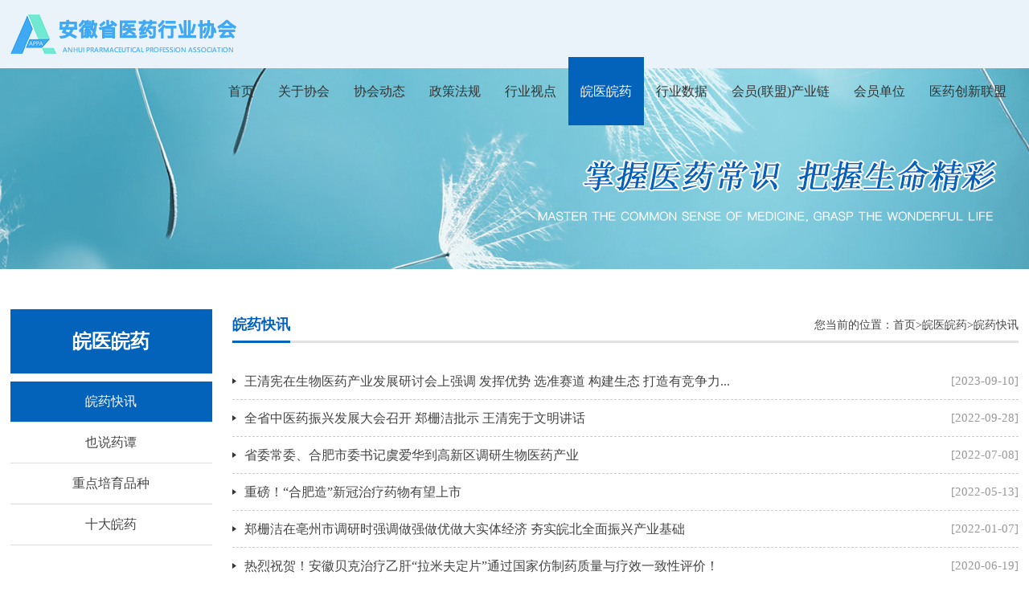

--- FILE ---
content_type: text/html; charset=utf-8
request_url: http://www.ahyyxh.cn/wankx.html
body_size: 3683
content:
<!DOCTYPE html>
<!--[if IE 8]> <html lang="zh-cn" class="ie8 no-js"> <![endif]-->
<!--[if IE 9]> <html lang="zh-cn" class="ie9 no-js"> <![endif]-->
<!--[if !IE]><!-->
<html lang="zh-cn">
<!--<![endif]-->
<head>
<meta charset="utf-8" />
<title>皖药快讯_皖医皖药_安徽省医药行业协会</title>
<meta name="keywords" content="" />
<meta name="description" content="" />
<meta http-equiv="X-UA-Compatible" content="IE=edge">
<link href="http://www.ahyyxh.cn//statics/public/pc/css/style.css" rel="stylesheet" type="text/css" />
<link href="http://www.ahyyxh.cn//statics/admin/global/plugins/font-awesome/css/font-awesome.min.css" rel="stylesheet" type="text/css" />
<script type="text/javascript" src="http://www.ahyyxh.cn//statics/public/pc/js/jquery.min.js"></script>
<script type="text/javascript" src="http://www.ahyyxh.cn//statics/public/pc/js/jquery.SuperSlide.2.1.3.js"></script>
<script type="text/javascript" src="http://www.ahyyxh.cn//statics/public/pc/js/TouchSlide.1.1.js"></script>
<script type="text/javascript" src="http://www.ahyyxh.cn//statics/public/pc/js/nachuang.js"></script>
</head>

<body>
<div class="home_header">
  <div class="box">
    <div class="home_logo"><a href="/"><img src="http://www.ahyyxh.cn//statics/public/pc/images/logo.png" alt="皖药快讯_皖医皖药_安徽省医药行业协会"></a></div>
    <div class="home_nav">
      <ul id="nav" class="nav clearfix">
        <li class="nLi">
          <h3><a href="/">首页</a></h3>
        </li>
                <li class="nLi ">
          <h3><a href="/about.html" target="">关于协会</a></h3>
                    <ul class="sub">
            <div class="sbu_c">
                        <li><a href="/xhjj.html">协会简介</a></li>
                        <li><a href="/xhzc.html">协会章程</a></li>
                        <li><a href="/zlgy.html">自律公约</a></li>
                        <li><a href="/rhxz.html">入会须知</a></li>
                        <li><a href="/fzjg.html">分支机构</a></li>
                        <li><a href="/stwj.html">社团文件</a></li>
                        <li><a href="/contact.html">联系我们</a></li>
                        </div>
          </ul>
           
        </li>
                <li class="nLi ">
          <h3><a href="/xhdt.html" target="">协会动态</a></h3>
                    <ul class="sub">
            <div class="sbu_c">
                        <li><a href="/tzgg.html">通知公告</a></li>
                        <li><a href="/xhgz.html">协会工作</a></li>
                        <li><a href="/xhwj.html">协会文件</a></li>
                        <li><a href="/djgz.html">党建工作</a></li>
                        <li><a href="/xsdt.html">学术动态</a></li>
                        <li><a href="/cjzmyq.html">出具证明要求</a></li>
                        </div>
          </ul>
           
        </li>
                <li class="nLi ">
          <h3><a href="/zcfg.html" target="">政策法规</a></h3>
                    <ul class="sub">
            <div class="sbu_c">
                        <li><a href="/zckx.html">政策快讯</a></li>
                        <li><a href="/gjbwfg.html">国家法律法规</a></li>
                        <li><a href="/szffg.html">安徽政策法规</a></li>
                        <li><a href="/gjyz.html">地区政策</a></li>
                        </div>
          </ul>
           
        </li>
                <li class="nLi ">
          <h3><a href="/xysd.html" target="">行业视点</a></h3>
                    <ul class="sub">
            <div class="sbu_c">
                        <li><a href="/rdjj.html">热点聚焦</a></li>
                        <li><a href="/cxyf.html">创新研发</a></li>
                        <li><a href="/zycy.html">中药产业</a></li>
                        <li><a href="/sdgc.html">深度观察</a></li>
                        </div>
          </ul>
           
        </li>
                <li class="nLi  active ">
          <h3><a href="/wanyiwanyao.html" target="">皖医皖药</a></h3>
                    <ul class="sub">
            <div class="sbu_c">
                        <li><a href="/wankx.html">皖药快讯</a></li>
                        <li><a href="/yeshuoyaotan.html">也说药谭</a></li>
                        <li><a href="/yyyx.html">重点培育品种</a></li>
                        <li><a href="/sdwy.html">十大皖药</a></li>
                        </div>
          </ul>
           
        </li>
                <li class="nLi ">
          <h3><a href="/xyzr.html" target="">行业数据</a></h3>
           
        </li>
                <li class="nLi ">
          <h3><a href="/hylmcyl.html" target="">会员(联盟)产业链</a></h3>
                    <ul class="sub">
            <div class="sbu_c">
                        <li><a href="/hylmcylsm.html">会员（联盟）产业链说明</a></li>
                        <li><a href="/lmcyl.html">会员（联盟）产业链</a></li>
                        </div>
          </ul>
           
        </li>
                <li class="nLi ">
          <h3><a href="/hyzc.html" target="">会员单位</a></h3>
                    <ul class="sub">
            <div class="sbu_c">
                        <li><a href="/hyml.html">会员名录</a></li>
                        <li><a href="/cxqy.html">诚信企业</a></li>
                        </div>
          </ul>
           
        </li>
                <li class="nLi ">
          <h3><a href="/yycxlm.html" target="">医药创新联盟</a></h3>
           
        </li>
              </ul>

    </div>
    <script id="jsID" type="text/javascript"> 
        jQuery("#nav").slide({ 
        type:"menu",// 效果类型，针对菜单/导航而引入的参数（默认slide）
        titCell:".nLi", //鼠标触发对象
        targetCell:".sub", //titCell里面包含的要显示/消失的对象
        effect:"slideDown", //targetCell下拉效果
        delayTime:300 , //效果时间
        triggerTime:0, //鼠标延迟触发时间（默认150）
      	});
    </script> 
    <!--<div class="home_member">
    	<a href="http://www.ahyyxh.cn/index.php?s=member&c=register&m=index">注册</a>|<a href="http://www.ahyyxh.cn/index.php?s=member&c=login&m=index">登录</a>
    </div>-->
  </div>
</div>
<div class="page_banner">
<div class="page_banner_c" style="background:url(http://www.ahyyxh.cn/api/thumb/93db85ed909c13838ff95ccfa94cebd9/0-0-0-0.jpg) center center no-repeat;">
  <div class="clear"></div>
</div>
</div>

<div class="page">
    <div class="box">
        <div class="page_zy clearfix">
            <div class="page_nav">
                <div class="ctree_title">
                <h1>皖医皖药</h1>
            </div>
             <ul>
                              <li  class="select"><a href="/wankx.html">皖药快讯</a></li>
                              <li ><a href="/yeshuoyaotan.html">也说药谭</a></li>
                              <li ><a href="/yyyx.html">重点培育品种</a></li>
                              <li ><a href="/sdwy.html">十大皖药</a></li>
                            </ul>
             <div class="clear"></div>
            </div>
            <div class="ejlb-y">
                <div class="ejbt">
                    <div class="cat">皖药快讯</div>
                    <div class="crumbs">您当前的位置：<a href="/">首页</a><span>><a  href="/wanyiwanyao.html">皖医皖药</a></span><span>><a  href="/wankx.html">皖药快讯</a></span></div>
                </div>
                <div class="page_gongz clearfix">
                   <ul>
                                        <li class="clearfix">
                        <a href="/wankx-1709.html">王清宪在生物医药产业发展研讨会上强调 发挥优势 选准赛道 构建生态 打造有竞争力...</a><span>[2023-09-10]</span> 
                    </li>
                                        <li class="clearfix">
                        <a href="/wankx-1480.html">全省中医药振兴发展大会召开 郑栅洁批示 王清宪于文明讲话</a><span>[2022-09-28]</span> 
                    </li>
                                        <li class="clearfix">
                        <a href="/wankx-1443.html">省委常委、合肥市委书记虞爱华到高新区调研生物医药产业</a><span>[2022-07-08]</span> 
                    </li>
                                        <li class="clearfix">
                        <a href="/index.php?c=show&id=1399">重磅！“合肥造”新冠治疗药物有望上市</a><span>[2022-05-13]</span> 
                    </li>
                                        <li class="clearfix">
                        <a href="/index.php?c=show&id=1312">郑栅洁在亳州市调研时强调做强做优做大实体经济 夯实皖北全面振兴产业基础</a><span>[2022-01-07]</span> 
                    </li>
                                        <li class="clearfix">
                        <a href="/index.php?c=show&id=1234">热烈祝贺！安徽贝克治疗乙肝“拉米夫定片”通过国家仿制药质量与疗效一致性评价！</a><span>[2020-06-19]</span> 
                    </li>
                                        <li class="clearfix">
                        <a href="/index.php?c=show&id=1233">同心战疫，抗击新冠——向定点新冠肺炎治疗医院捐赠肺泰胶囊</a><span>[2020-04-09]</span> 
                    </li>
                                        <li class="clearfix">
                        <a href="/index.php?c=show&id=1299">兆科药业新药曲前列尼尔获批上市</a><span>[2020-04-09]</span> 
                    </li>
                                        <li class="clearfix">
                        <a href="/index.php?c=show&id=1232">安科生物研发的2款新冠病毒检测试剂盒通过欧盟CE认证</a><span>[2020-03-23]</span> 
                    </li>
                                        <li class="clearfix">
                        <a href="/index.php?c=show&id=1231">山河药辅顺利取得QES三标管理体系认证证书</a><span>[2019-08-09]</span> 
                    </li>
                                        <li class="clearfix">
                        <a href="/index.php?c=show&id=1298">省药品监督管理局吴丽华局长在安徽省医药行业协会三届三次理事会上的讲话</a><span>[2018-12-28]</span> 
                    </li>
                                        <li class="clearfix">
                        <a href="/index.php?c=show&id=1297">从“被动医疗”迈向“主动健康”： “主动健康”主题大会召开</a><span>[2018-10-31]</span> 
                    </li>
                                        <li class="clearfix">
                        <a href="/index.php?c=show&id=1296">安徽：商业保险机构经办城乡居民医保试点延长两年</a><span>[2017-12-29]</span> 
                    </li>
                                        <li class="clearfix">
                        <a href="/index.php?c=show&id=1295">安徽医改：探路分级诊疗 推进“三医联动”</a><span>[2017-12-21]</span> 
                    </li>
                                        <li class="clearfix">
                        <a href="/index.php?c=show&id=1294">安徽省，检验试剂全省挂网采购</a><span>[2017-12-15]</span> 
                    </li>
                                       </ul>
                </div>
                <div class="pages"><li class="page-active"><a>1</a></li><li><a href="/wankx-list-2.html" data-ci-pagination-page="2" rel="start">2</a></li><li><a href="/wankx-list-3.html" data-ci-pagination-page="3">3</a></li><li><a href="/wankx-list-4.html" data-ci-pagination-page="4">4</a></li><li><a href="/wankx-list-5.html" data-ci-pagination-page="5">5</a></li><li><a href="/wankx-list-2.html" data-ci-pagination-page="2" rel="next">下一页</a></li></div>
            </div>
        </div>
    </div>
</div>


<div class="foot">
	<div class="box">
		<div class="footer">
			<div class="footer_l">
				<div class="footer_n"><a href="/about.html">关于协会</a><i></i><a href="/xhdt.html">协会工作</a><i></i><a href="/contact.html">联系我们</a><i></i>电话：0551-65550563 传真：0551-65326762</div>
<div class="footer_b">Copyright @ 2019 All rights reserved <a href="/">安徽省医药行业协会</a>  版权所有 <a href="http://beian.miit.gov.cn/" target="_blank">皖ICP备12005121号-1</a> 技术支持：<a href="http://www.nachuang.cc/" target="_blank" title="纳创科技">纳创科技</a>&nbsp;&nbsp;<a href="http://www.ahyyxh.cn/login.php" target="_blank">后台管理</a></div>
			</div>
			<div class="footer_r"><img src="http://www.ahyyxh.cn//statics/public/pc/images/f_logo.png"></div>
		</div>
	</div>
</div>
</body>

</html>

--- FILE ---
content_type: text/css
request_url: http://www.ahyyxh.cn//statics/public/pc/css/style.css
body_size: 7278
content:
@charset "utf-8";
/* CSS Document */
body {
	margin: 0;
	padding: 0;
	font: 14px "microsoft yahei";
	color: #444;
	background: #fff;
}
body, h1, h2, h3, h4, h5, h6, hr, p, blockquote, dl, dt, dd, ul, ol, li, pre, form, fieldset, legend, button, input, textarea, th, td {
	margin: 0;
	padding: 0;
}
ul, li, ol {
	list-style: none;
}
a {
	text-decoration: none;
	color: #444;
}
a:hover {
	text-decoration: none;
	color: #0362ba;
}
.clear {
	clear: both;
}
img {
	border: 0
}
.clearfix:after, .clearfix:before{ 
	display: table;
    content: "";
    line-height: 0;}
.clearfix:after{ clear:both;}

.fl {
    float: left;
}
.fr {
    float: right;
}

.box{ width: 1360px; margin: 0 auto; }

.clear20{ height:20px;}


/* 等比填充 */
*[class*="rect-"]{position: relative;display: block; width: 100%;height: 0;overflow: hidden;}
*[class*="rect-"] .full{position: absolute;left: 0;top:0;width: 100%;height: 100%;
*height: auto;}
.rect-43{padding-bottom: 43%;}
.rect-45{padding-bottom: 45%;}
.rect-67{padding-bottom: 67%;}

.imgZoom img,.imgY180 img { -moz-transition:all .5s ease 0s; -ms-transition:all .5s ease 0s; -o-transition:all .5s ease 0s; -webkit-transition:all .5s ease 0s; transition:all .5s ease 0s;}
.imgZoom {overflow:hidden; -webkit-transform:rotate(0); transform:rotate(0); }
.imgZoom:hover img{ -moz-transform:scale(1.1,1.1); -ms-transform:scale(1.1,1.1); -o-transform:scale(1.1,1.1); -webkit-transform:scale(1.1,1.1); transform:scale(1.1,1.1);}
.imgY180:hover img { cursor:pointer; -moz-transform:rotateY(180deg); -ms-transform:rotateY(180deg); -o-transform:rotateY(180deg); -webkit-transform:rotateY(180deg); transform:rotateY(180deg) }


/* home_header */
.home_header{ width: 100%; background: #ebf3fa; position: fixed; height: 85px; z-index: 9999;}
.home_header .home_logo{ float: left; margin-top: 18px;}
.home_header .home_nav{ float: right; }
.home_header .nav{ height:85px; line-height:85px;  }
.home_header .nav a{ color:#333; font-family: microsoft yahei;}
.home_header .nav .nLi{ float:left; display:inline;  }
.home_header .nav .nLi h3{ float:left; }
.home_header .nav .nLi:hover{ background:#0362ba; color:#fff;}
.home_header .nav .nLi h3 a{ display:block; padding:0 18px; font-size:16px; font-weight: normal;}
.home_header .nav .sub{ display:none; width:100%;  left:0; top:85px;  position:absolute; background:#0362ba;  line-height:60px; z-index: 9999;}
.home_header .nav .sbu_c{ text-align: center; }
.home_header .nav .sub li{ text-align:center; display: inline-block;}
.home_header .nav .sub li:hover{background:#0362ba;}
.home_header .nav .sub a{ display: inline-block; text-align:center; font-size:16px; color:#cee7ff; padding: 0 20px;}
.home_header .nav .sub a:hover{ color:#fff;  }
.home_header .nav .nLi h3 a:hover{ color:#fff;background:#0362ba;}
.home_header .nav .active h3 a{color:#fff; background:#0362ba;}   
.home_header .home_member{ float: right; line-height: 82px; }
.home_header .home_member a{ font-size: 14px; color: #333; padding: 0 10px;}
.home_header .home_member a:hover{ color: #0362ba; }


/* banner */
.banner{position:relative; overflow:hidden; margin:0 auto; width:100%; padding-top: 70px;}
.banner .bd{ position:relative; z-index:0; }
.banner .bd li{position:relative; text-align:center;}
.banner .bd li img{background:url(images/loading.gif) center center no-repeat;  vertical-align:top; width:100%;}
.banner .hd{ position: absolute; bottom:6%; text-align: center; width: 100%; }
.banner .hd li {cursor:pointer;display:inline-block;*display:inline;zoom:1;width:12px;height:12px; background: #ebf3fa; border-radius:7px; margin:0 5px;overflow:hidden;line-height:999px;}
.banner .hd .on {background:#0362ba;}

/* home_shid */
.home_shid{ width: 100%; margin: 0 auto; position: relative; }
.home_carou{ width: 100%; position: relative;}
.headerCarou{ width:100%; border:1px solid #eee; height:44px; padding:5px 10px; box-sizing: border-box;}
.headerCarou .img{ height:14px; width:16px; margin:9px 10px 9px 0;}
.headerCarou .newsScroll li{ line-height:32px;}
.headerCarou .newsScroll li a{ font-size: 15px;color: #0362ba;font-weight: bold;}
.headerCarou .newsScroll li a span{ color:#aaa; margin-right:8px;}
.headerCarou .search{ margin:0 0 0 20px;}
.headerCarou .search input{border:0; font-size:14px; }
.headerCarou .search input.inputBox{padding-left:10px; width:160px; float:left; height:28px; line-height:28px; border:1px solid #ddd; border-right:0;}
.headerCarou .search input.searchBox{color:#FFF; background:#0362ba; padding:0 14px; height:30px; line-height:30px; text-align:center; cursor:pointer;}
.headerCarou .searchTitle{ line-height:32px; font-size: 15px;}
.headerCarou .searchTitle a{ margin-left:10px; font-size: 14px;}


/* newsCon*/
.newsCon{ width:45%; position:relative; overflow: hidden;}
.newsCon .bd{ position:relative; height:100%; z-index:0;   }
.newsCon .bd li{ zoom:1; vertical-align:middle; }
.newsCon .bd span{ width:100%; height:45px; position:absolute; bottom:0; line-height:45px; background:rgba(0,0,0,.6); color:#fff; padding-left: 10px; font-size: 14px; font-weight: bold;}
.newsCon .prev, .newsCon .next{ position:absolute; left:0; top:50%; margin-top:-31px; display:none; width:36px; height:72px; background: url(../images/icon_arrow.jpg) 0 0 no-repeat; }
.newsCon .next{ left:auto; right:0; background-position:-36px 0; }
.newsCon .prev:hover, .newsCon .next:hover{ filter:alpha(opacity=50);opacity:0.5;}
.newsCon .hd{ position: absolute; bottom:15px; text-align: center; right: 15px;}
.newsCon .hd li {cursor:pointer;display:inline-block;*display:inline;zoom:1;width:10px;height:10px; background: #ebf3fa; border-radius:5px; margin:0 5px;overflow:hidden;line-height:999px;}
.newsCon .hd .on {background:#0362ba;}


/* newsIndex */
.cone{position: relative; border:1px solid #f5f5f5; width: 53%; }
.cone .tope{ height:45px; background:#f9f9f9; line-height:45px; font-size:15px; }
.cone .tope a {line-height: 45px;font-size: 15px; float: right; margin-right: 15px;}
.cone .cont{ padding:20px 2%;}
.cone .cont li a{display: block; float: left; width: 76%; font-size:16px; line-height:2; color: #666; overflow : hidden; text-overflow: ellipsis; display: -webkit-box; -webkit-line-clamp: 1;  -webkit-box-orient: vertical;}
.cone .cont li a:hover{ color: #0362ba;}
.cone .cont li span{ float:right; color: #999; font-size: 15px; line-height: 2;}
.newsIndex .hd{ position: relative; }
.newsIndex .hd ul{ float:left; }
.newsIndex .hd ul li{ float:left; padding:0 25px; cursor:pointer; font-size:17px; font-weight:bold; line-height:45px; color:#fff; background:#0362ba;}

.newsIndex .bd .newsTenderTop{border-bottom:1px #eee solid; width:100%; display:inline-block; padding-bottom:15px; margin-bottom:12px;}
.newsIndex .bd .newsTenderTop .img{ width: 28%; float: left;}
.newsIndex .bd .newsTenderTop .con{position: relative; float:right; width:69%; }
.newsIndex .bd .newsTenderTop a{ width:100%; display:inline-block; font-size:17px;  color:#000; font-weight: 500; overflow : hidden; text-overflow: ellipsis; display: -webkit-box; -webkit-line-clamp: 1;  -webkit-box-orient: vertical;}
.newsIndex .bd .newsTenderTop a:hover{ color: #0362ba;}
.newsIndex .bd .newsTenderTop span{width:100%; display:inline-block; font-size:15px; line-height: 2;  color:#666;  overflow : hidden; text-overflow: ellipsis; display: -webkit-box; -webkit-line-clamp: 3;  -webkit-box-orient: vertical;}
.newsIndex .bd .newsTender{ position: relative;}
.newsIndex .bd .newsTender li{ width: 100%;}
.newsIndex .bd .newsTender li a{display: block; float: left; width: 76%; font-size:16px; line-height:2; color: #666; overflow : hidden; text-overflow: ellipsis; display: -webkit-box; -webkit-line-clamp: 1;  -webkit-box-orient: vertical;}
.newsIndex .bd .newsTender li a:hover{ color: #0362ba;}
.newsIndex .bd .newsTender li span{ float:right; color: #999; font-size: 15px;}

/* home_dt */
.home_dt{ width: 100%; margin: 0 auto; position: relative; }
.ctwo{ position: relative; border:1px solid #f5f5f5; width: 55%;}
.ctwo .tope{ height:45px; background:#f9f9f9; line-height:45px; font-size:15px; }
.ctwo .tope a {line-height: 45px;font-size: 15px; float: right; margin-right: 15px;}
.ctwo .twot{ padding:20px 2%;}
.ctwo .twot li a{display: block; float: left; width: 76%; font-size:16px; line-height:2; color: #666; overflow : hidden; text-overflow: ellipsis; display: -webkit-box; -webkit-line-clamp: 1;  -webkit-box-orient: vertical;}
.ctwo .twot li a:hover{ color: #0362ba;}
.ctwo .twot li span{ float:right; color: #999; font-size: 15px;   line-height: 2;}
.dtIndex .hd{ position: relative; }
.dtIndex .hd ul{ float:left;}
.dtIndex .hd ul li{ float:left; padding:0 25px; cursor:pointer; font-size:17px; font-weight:bold; line-height:45px; color:#fff; background:#0362ba;}

.dtIndex .bd .dtTenderTop{  border-bottom:1px #ddd solid; width:100%; display:inline-block; padding-bottom:16px; margin-bottom:7px;}
.dtIndex .bd .dtTenderTop a{background: none; padding:0;  width:100%; display:block;}
.dtIndex .bd .dtTenderTop a img{ height:90px; width:142px; float:left;}
.dtIndex .bd .dtTenderTop a p{ float:right; width:475px; line-height:24px; font-size: 14px; color: #999;}
.dtIndex .bd .dtTenderTop a span{ width:100%; display:inline-block; font-size:15px; line-height:36px; color:#000; font-weight: 500;}
.dtIndex .bd .dtTenderTop a:hover span{ color: #0362ba;}

.home_qy{ width: 100%; margin: 0 auto; position: relative; }
.qyIndex{position: relative; width: 43%; border:1px solid #f5f5f5;}
.qyIndex .qyTop{ height:45px; background:#f9f9f9; line-height:45px; font-size:15px; }
.qyIndex .qyTop ul{ float:left;}
.qyIndex .qyTop ul li{ float:left; padding:0 25px; cursor:pointer; font-size:17px; font-weight:bold; line-height:45px; color:#fff; background:#0362ba;}
.qyIndex .qyTop a {line-height: 45px;font-size: 15px; float: right; margin-right: 15px;}
.qyTender{ padding: 20px 2%; }
.qyTender li a{display: block; float: left; width: 76%; font-size:16px; line-height:2; color: #666; overflow : hidden; text-overflow: ellipsis; display: -webkit-box; -webkit-line-clamp: 1;  -webkit-box-orient: vertical;}
.qyTender li a:hover{ color: #0362ba;}
.qyTender li span{ float:right; color: #999; font-size: 15px;   line-height: 2;}

/* 行业视点 */
.Hysd{position: relative; width: 35%; border:1px solid #f5f5f5;}
.Hysd .tope{ height:45px; background:#f9f9f9; line-height:45px; font-size:15px; }
.Hysd .tope ul{ float:left;}
.Hysd .tope ul li{ float:left; padding:0 25px; cursor:pointer; font-size:17px; font-weight:bold; line-height:45px; color:#fff; background:#0362ba;}
.Hysd .tope a {line-height: 45px;font-size: 15px; float: right; margin-right: 15px;}
.Hysd .dtHysd{ padding: 20px 2%; }
.Hysd .dtHysd li a{display: block; float: left; width: 76%; font-size:16px; line-height:2; color: #666; overflow : hidden; text-overflow: ellipsis; display: -webkit-box; -webkit-line-clamp: 1;  -webkit-box-orient: vertical;}
.Hysd .dtHysd li a:hover{ color: #0362ba;}
.Hysd .dtHysd li span{ float:right; color: #999; font-size: 15px;   line-height: 2;}
/* 皖医皖药 */
.inWanyao{position: relative; float: left; width: 35%; margin-left: 1.5%; border:1px solid #f5f5f5;}
.inWanyao .WanyaoTop{ height:45px; background:#f9f9f9; line-height:45px; font-size:15px; }
.inWanyao .WanyaoTop ul{ float:left;}
.inWanyao .WanyaoTop ul li{ float:left; padding:0 25px; cursor:pointer; font-size:17px; font-weight:bold;line-height:45px; color:#fff; background:#0362ba;}
.inWanyao .WanyaoTop a {line-height: 45px;font-size: 15px; float: right; margin-right: 15px;}
.inWanyao .WanyaoTender{ padding: 20px 2%; }
.inWanyao .WanyaoTender li a{display: block; float: left; width: 76%; font-size:16px; line-height:2; color: #666; overflow : hidden; text-overflow: ellipsis; display: -webkit-box; -webkit-line-clamp: 1;  -webkit-box-orient: vertical;}
.inWanyao .WanyaoTender li a:hover{ color: #0362ba;}
.inWanyao .WanyaoTender li span{ float:right; color: #999; font-size: 15px;   line-height: 2;}
/* 行业数据 */
.tdIndex{ position: relative; width: 26.5%;  border:1px solid #f5f5f5; }
.tdIndex .tdTop{ height:45px; background:#f9f9f9; line-height:45px; font-size:15px;}
.tdIndex .tdTop ul{ float:left;}
.tdIndex .tdTop ul li{ float:left; padding:0 25px; cursor:pointer; font-size:17px; font-weight:bold;line-height:45px; color:#fff; background:#0362ba;}
.tdIndex .tdTop a {line-height: 45px;font-size: 15px; float: right; margin-right: 15px;}
.tdIndex .tdCen{padding: 20px 2%;}
.tdIndex .tdCen li a{display: block; float: left; width: 100%; font-size:16px; line-height:2; color: #666;  overflow : hidden; text-overflow: ellipsis; display: -webkit-box; -webkit-line-clamp: 1;  -webkit-box-orient: vertical; box-sizing: border-box;}
.tdIndex .tdCen li a:hover{ color: #0362ba;}

/* 服务超市 */
.inFwcs{position: relative; float: left; width: 36.5%; border:1px solid #f5f5f5;}
.inFwcs .FwcsTop{ height:45px; background:#f9f9f9; line-height:45px; font-size:15px; }
.inFwcs .FwcsTop ul{ float:left;}
.inFwcs .FwcsTop ul li{ float:left; padding:0 25px; cursor:pointer; font-size:17px; font-weight:bold;line-height:45px; color:#fff; background:#0362ba;}
.inFwcs .FwcsTop a {line-height: 45px;font-size: 15px; float: right; margin-right: 15px;}
.inFwcs .fwcsTender{ padding: 20px 2%; }
.inFwcs .fwcsTender li a{display: block; float: left; width: 76%; font-size:16px; line-height:2; color: #666; overflow : hidden; text-overflow: ellipsis; display: -webkit-box; -webkit-line-clamp: 1;  -webkit-box-orient: vertical;}
.inFwcs .fwcsTender li a:hover{ color: #0362ba;}
.inFwcs .fwcsTender li span{ float:right; color: #999; font-size: 15px;   line-height: 2;}

/* zyIndex */
.zyIndex{ width: 40%;  border:1px solid #eee; margin-left: 1.5%;}
.zyIndex .zyTop{ height:45px; background:#f9f9f9; line-height:45px; font-size:15px; }
.zyIndex .zyTop ul{ float:left;}
.zyIndex .zyTop ul li{ float:left; padding:0 25px; cursor:pointer; font-size:17px; font-weight:bold;line-height:45px; color:#fff; background:#0362ba;}
.zyIndex .zyTop a {line-height: 45px;font-size: 15px; float: right; margin-right: 15px;}
.zyIndex .zyCen{ padding: 20px 2%; }
.zyIndex .zyCen li a{display: block; float: left; width: 76%; font-size:16px; line-height:2; color: #666; overflow : hidden; text-overflow: ellipsis; display: -webkit-box; -webkit-line-clamp: 1;  -webkit-box-orient: vertical;}
.zyIndex .zyCen li a:hover{ color: #0362ba;}
.zyIndex .zyCen li span{ float:right; color: #999; font-size: 15px;   line-height: 2;}

.ggao1{ width: 100%; margin: 0 auto; position: relative; }
.ggao1 img{ width: 100%; }
.ggao2{ width: 20%; position: relative; }
.ggao2 li{ width: 100%; margin-bottom: 15px;}
.ggao2 li:last-of-type{ margin-bottom: 0; }
.ggao3{ width: 100%; margin: 0 auto; position: relative; }
.ggao3 img{ width: 100%; }
/* home_hy */
.home_hy{width: 100%; margin: 0 auto; position: relative;}
.hyIndex{ width: 100%; border:1px solid #eee; margin: 0 auto;}
.hyIndex .hyTop{ height:45px; background:#f9f9f9; line-height:45px; font-size:15px; }
.hyIndex .hyTop ul{ float:left;}
.hyIndex .hyTop ul li{ float:left; padding:0 25px; cursor:pointer; font-size:17px; font-weight:bold;line-height:45px; color:#fff; background:#0362ba;}
.hyIndex .hyTop a {line-height: 45px;font-size: 15px; float: right; margin-right: 15px;}
.hyIndex .hyCen{padding:20px 30px; position: relative;}
.hyCen .bd ul{overflow: hidden; zoom: 1; width:100%;float: left;}
.hyIndex .hyCen li{ float: left;  width: 11.625%;  border: 1px #eee solid; margin-right: 1%; margin-bottom: 1%; box-sizing: border-box;}
.hyIndex .hyCen li:hover{border: 1px #ddd solid;}
.hyIndex .hyCen li:nth-child(8n){ margin-right:0;}
.hyIndex .hyCen li:last-of-type{ margin-bottom:0;}
.hyIndex .hyCen .prev{ display:block;  width:25px; height:50px;left:0; top:50%; overflow:hidden;cursor:pointer; background:#eee url(../images/icoLeft.png) no-repeat; position:absolute; z-index:999; transform: translateY(-50%);}
.hyIndex .hyCen .next{ display:block; width:25px; height:50px;right:0; top:50%;  overflow:hidden;cursor:pointer;background:#eee url(../images/icoRight.png) no-repeat; position:absolute; z-index:999; transform: translateY(-50%);}
.hyIndex .hyCen .next:hover,.hyIndex .hyCen .prev:hover{ opacity:1;}

.home_yq{width: 100%; margin: 0 auto; position: relative;}
.yqIndex{ width: 100%; position: relative; }
.yqIndex li{ width: 32%; height: 80px; float: left; background: #0362ba; font-size: 18px; font-weight: 600; margin-right:2%; line-height: 80px; color: #fff; cursor:pointer;}
.yqIndex li:last-of-type{ margin-right:0;}
.yqIndex .iocn_yq1 i{background: url(../images/icon_yq1.png) center no-repeat; width: 50px;height: 80px; float: left;}
.yqIndex .iocn_yq2 i{background: url(../images/icon_yq2.png) center no-repeat; width: 50px;height: 80px; float: left;}
.yqIndex .iocn_yq3 i{background: url(../images/icon_yq3.png) center no-repeat; width: 50px;height: 80px; float: left;}
.yqIndex li i{margin-left: 130px;}
.yqIndex li h2{ font-size: 18px;}
.yqIndex li:hover{ background: #024f97; }
.yqIndex .tc_k{display:inline;}
.yqIndex li .tc_yq{ height: 190px; display:none; width:100%; padding:30px 4%;  left:0; top:-190px;  position:absolute; background:#024f97; z-index: 9999; box-sizing: border-box;}
.yqIndex li .tc_yq a{ font-size: 15px; color: #fff; width:13%;  margin-right: 1.5%; font-weight: 500; line-height: 2; float: left;overflow : hidden; text-overflow: ellipsis; display: -webkit-box; -webkit-line-clamp: 1;  -webkit-box-orient: vertical;}
.yqIndex li .tc_yq a:nth-child(7n){ margin-right: 0;}
.yqIndex li .tc_yq1{ height: 190px; display:none; width:100%; padding:30px 4%;  left:0; top:-190px;  position:absolute; background:#024f97; z-index: 9999;box-sizing: border-box;}
.yqIndex li .tc_yq1 a{ font-size: 15px; color: #fff; width:13%;  margin-right: 1.5%; font-weight: 500; line-height: 2; float: left;overflow : hidden; text-overflow: ellipsis; display: -webkit-box; -webkit-line-clamp: 1;  -webkit-box-orient: vertical;}
.yqIndex li .tc_yq1 a:nth-child(7n){ margin-right: 0;}
.yqIndex li .yq_c{ width: 100%; position: relative; }
.yqIndex li .tc_yq a:hover{ text-decoration:  underline; }

/* page_banner */
.page_banner{width:100%; height:250px;position: relative; overflow:hidden;left:0;top:0; z-index:5; padding-top: 85px;}
.page_banner .page_banner_c{width:100%; height:250px;position: relative;}

/* page_nav */
.page_zy{width: 100%; padding: 50px 0; overflow: hidden; position: relative; z-index: 999; background: #fff;}
.page_nav{width: 20%;background-color: #fff;float: left;display: inline; box-sizing: border-box;}
.ctree_title{ height:80px;}
.ctree_title h1{line-height:80px; height:80px; font-size:24px; color:#fff; text-align:center; background:#0362ba;}
.page_nav ul{ padding:10px 0;}
.page_nav ul li{height: 50px; background-color: #FFFFFF;text-align: center;line-height: 50px; border-bottom:1px #ddd solid}
.page_nav ul li a{ font-size: 16px; display: block; color: #444;}
.page_nav ul li:hover a{background: #0362ba; color: #fff;}
.page_nav ul li.select a{background: #0362ba; color: #fff;}
.ejlb-y{float: right; width: 78%;background-color: #FFFFFF; display: inline;}
.ejbt { height:42px; background:url(../images/t_tit.png) repeat-x; line-height:39px; margin-bottom: 25px;}
.ejbt .cat{ float:left; display:inline; height:39px; border-bottom:3px solid #0362ba; font-size:18px; font-weight: bold;  color: #0362ba;}
.ejbt .crumbs{ float: right; font-size: 14px;}
.ejbt .crumbs a{ font-size: 14px; }
.t_con{ font-size: 16px; line-height: 2; color: #000;min-height: 420px;}
.t_con img{ max-width: 100%;}

.ejbt1 { height:42px; background:url(../images/t_tit.png) repeat-x; line-height:39px; margin-bottom: 25px;}
.ejbt1.scroll{  position: fixed;background: #fff url(../images/t_tit.png) 0 30px repeat-x;  width:1140px; margin: 0 auto; padding-top: 30px; z-index: 999; top: 0; }
.ejbt1 .cat{ float:left; display:inline; height:39px; border-bottom:3px solid #0362ba; font-size:18px; font-weight: bold; color: #0362ba;}
.ejbt1 .crumbs{ float: right; font-size: 14px;}
.ejbt1 .crumbs a{ font-size: 14px; }

.page_gongz{ position: relative; min-height: 420px;}
.page_gongz li{line-height: 45px; border-bottom: 1px #ccc dashed;}
.page_gongz li a{background: url(../images/icon_r1.png) 0 center no-repeat;width: 76%; float: left; padding-left: 15px;font-size: 16px;color: #444; overflow : hidden; text-overflow: ellipsis; display: -webkit-box; -webkit-line-clamp: 1;  -webkit-box-orient: vertical;}
.page_gongz li dd{ font-size: 12px; color:#666; line-height: 26px; }
.page_gongz li a:hover{ color: #0362ba; }
.page_gongz li span{float: right;color: #999;font-size: 15px;}

.pageNewsT{ width:100%; margin:30px auto 0; font-size:26px; text-align:center; color:#444; font-weight:500;}
.pageNewsT.scroll{  position: fixed;background: #fff;  width:100%; margin: 0 auto; z-index: 999;  top: 72px;padding-top: 30px;}
.pageNewsC{ width:100%; margin:0 auto; font-size:14px; color:#444; text-align:center; padding:10px 0; border-bottom:dashed 1px #ccc;}
.pageNewsC.scroll{  position: fixed;background: #fff;  width:100%; margin: 0 auto;  z-index: 999; top: 137px; }
.pageNewsD{ width:100%; margin:0 auto; font-size:16px; color:#444; line-height:30px; margin-top:20px;}
.pageNewsD img{ max-width:100%; margin:5px 0;}


.login_bg{background: url(../images/login_bg.jpg) top center no-repeat; padding:180px 0;}
.login_bg1{background: url(../images/login_bg.jpg) top center no-repeat; padding:60px 0;}
.login-d{ width: 320px; margin: 0 auto; padding: 30px; background: #fff; box-shadow:inset 0 0px 10px rgba(0,0,0,.075);}
.form-tit{margin-bottom: 30px;font-size: 20px; text-align: center;}
.trol-label{margin:10px 0;font-weight: normal; width: 100%; float: left; font-size: 15px;}
.form-trol{
	width:260px;
	height: 30px;
	padding:4px 30px;
	background-color:#fff;
	border:1px solid #ddd;
	border-radius:2px;
	-webkit-box-shadow:inset 0 1px 1px rgba(0,0,0,.075);
	box-shadow:inset 0 1px 1px rgba(0,0,0,.075);
	-webkit-transition:border-color ease-in-out .15s,box-shadow ease-in-out .15s;
	-o-transition:border-color ease-in-out .15s,box-shadow ease-in-out .15s;
	transition:border-color ease-in-out .15s,box-shadow ease-in-out .15s;
}
.form-trol1{
	width:80px;
	height: 30px;
	padding:4px 30px;
	background-color:#fff;
	border:1px solid #666;
	border-radius:2px;
	-webkit-box-shadow:inset 0 1px 1px rgba(0,0,0,.075);
	box-shadow:inset 0 1px 1px rgba(0,0,0,.075);
	-webkit-transition:border-color ease-in-out .15s,box-shadow ease-in-out .15s;
	-o-transition:border-color ease-in-out .15s,box-shadow ease-in-out .15s;
	transition:border-color ease-in-out .15s,box-shadow ease-in-out .15s;
}
.form_row{position: relative;left: 0; margin-bottom: 20px; height: 40px;}
.form_row i{z-index: 3;width: 16px;font-size: 16px;text-align: center;left: 0;color: #666;position: absolute;margin: 14px 2px 4px 10px;}
.btn-d{
	display: inline-block;
    margin-bottom: 0;
    font-weight: 400;
    text-align: center;
    vertical-align: middle;
    touch-action: manipulation;
    cursor: pointer;
    border: 1px solid transparent;
    white-space: nowrap;
    padding: 6px 12px;
    font-size: 14px;
    line-height: 1.42857;
    border-radius: 4px;
    -webkit-user-select: none;
    -moz-user-select: none;
    -ms-user-select: none;
    user-select: none;
    background: #0362ba;
    color: #fff;
}
.col-5{ width: 50%; float: left;}


/* 理事单位 */
.page_lishi{ width: 100%; position: relative; }
.page_lishi li{ float: left; width: 15.8333333%; border: 1px #eee solid; margin-right: 1%; margin-bottom: 1%; box-sizing: border-box;}
.page_lishi li:nth-child(6n){ margin-right: 0;}
.page_lishi li img{ width: 100%; height: 100%; }



/*pic-new*/
.pic-new{ position: relative;}
.pic-new .spic { width: 45%; position: relative;overflow: hidden;}
.pic-new .spic .bd{position: relative;height: 100%; z-index: 0;}
.pic-new .spic span{ width: 100%;height: 45px;position: absolute;bottom: 0;line-height: 45px;background: rgba(0,0,0,.6);color: #fff;padding-left: 10px;font-size: 16px;}
.pic-new .spic .hd{ position: absolute; bottom:15px; text-align: center; right: 15px;}
.pic-new .spic .hd li {cursor:pointer;display:inline-block;*display:inline;zoom:1;width:10px;height:10px; background: #ebf3fa; border-radius:5px; margin:0 5px;overflow:hidden;line-height:999px;}
.pic-new .spic .hd .on {background:#0362ba;}
.pic-new .snew{position: relative; width:52%;}
.pic-new .snew ul.ntit {height: 48px;line-height: 48px;border-top: 1px solid #ddd;border-bottom: 1px solid #ddd;}
.pic-new .snew ul.nggbg {background:url(../images/libg.png) repeat left top;}
.pic-new .snew ul.ntit li {float:left;width: 100%;}
.pic-new .snew ul.ntit li a {margin-right: 14px;font-size: 18px;display: inline-block;line-height: 46px;}
.pic-new .snew ul.ntit li a.menu1 {color:#0362ba;font-weight: bold;border-bottom: 3px solid #0362ba;}
.pic-new .snew ul.ntit li a.menu3{ float: right; color: #444; font-size: 14px; }
.pic-new .snew ul.ntit li a.menu2 {border-bottom: 3px solid transparent;}
.pic-new .snew ul.nli {margin-top: 17px;}
.pic-new .snew ul.nli li {height: 34px;line-height: 34px;}
.pic-new .snew ul.nli li .slc{ width: 100%;}
.pic-new .snew ul.nli li span {float:right;color:#999;}
.pic-new .snew ul.nli li a {width: 76%; float: left; display: block;font-size: 16px;background: url(../images/nticon.png) no-repeat 2px center;padding-left: 18px; overflow : hidden; text-overflow: ellipsis; display: -webkit-box; -webkit-line-clamp: 1;  -webkit-box-orient: vertical;}
.pic-new .snew ul.nli li a:hover {background: url(../images/nticon-h.png) no-repeat 2px center;}
.pic-new .snew ul.nggli li {height: auto;padding: 8px 0;border-bottom: 1px #ccc dashed;}
.pic-new .snew ul.nggli a {font-weight: bold;}
.pic-new .snew ul.nggli p {display: block;width: 100%; padding-left: 18px;color:#666; font-size: 14px; box-sizing: border-box; overflow : hidden; text-overflow: ellipsis; display: -webkit-box; -webkit-line-clamp: 1;  -webkit-box-orient: vertical;}

.inew{ padding:0 30px; }
.inew .nlz {width: 48%;}
.inew .nlz ul.lt {height: 50px;line-height: 50px;border-bottom: 1px solid #ddd;}
.inew .nlz ul.lt li {float:left; width: 100%;}
.inew .nlz ul.lt li a{margin-right: 14px;font-size: 18px;display: inline-block;line-height: 48px;color: #0362ba;
font-weight: bold;}
.inew .nlz ul.lt li a.menu5, .inew .nlz ul.lt li.gktit {color:#0f80db;font-weight: bold;border-bottom: 3px solid #0f80db;}
.inew .nlz ul.lt li a.menu6 {border-bottom: 3px solid #0362ba;}
.inew .nlz ul.lt li a.menu3{ float: right; color: #444; font-size: 14px; font-weight: normal;}
.inew .nlz ul.lb{margin: 15px 0 5px 0;}
.inew .nlz ul.lb li{height: 45px;line-height: 45px;}
.inew .nlz ul.lb li span{float:right;color:#999;}
.inew .nlz ul.lb li span.syh {margin-right: 30px;margin-left: 20px;}
.inew .nlz ul.lb li a{display: block;width: 70%; font-size: 16px;background: url(../images/nticon.png) no-repeat 4px center;padding-left: 22px; overflow : hidden; text-overflow: ellipsis; display: -webkit-box; -webkit-line-clamp: 1;  -webkit-box-orient: vertical;}
.inew .nlz ul.lb li a:hover {background: url(../images/nticon-h.png) no-repeat 4px center;}
.inew .nrz {width:48%;}
.inew .nrz ul.lt {height: 50px;line-height: 50px;border-bottom: 1px solid #ddd;}
.inew .nrz ul.lt li {float:left; width: 100%;}
.inew .nrz ul.lt li a{margin-right: 14px;font-size: 18px;display: inline-block;line-height: 48px;color: #0362ba;
font-weight: bold;}
.inew .nrz ul.lt li a.menu5{color:#0f80db;font-weight: bold;border-bottom: 3px solid #0f80db;}
.inew .nrz ul.lt li a.menu6 {border-bottom: 3px solid #0362ba;}
.inew .nrz ul.lt li a.menu3{ float: right; color: #444; font-size: 14px; font-weight: normal;}
.inew .nrz ul.lb{margin: 15px 0 5px 0;}
.inew .nrz ul.lb li{height: 45px;line-height: 45px;}
.inew .nrz ul.lb li span{float:right;color:#999;}
.inew .nrz ul.lb li span.syh {margin-right: 30px;margin-left: 20px;}
.inew .nrz ul.lb li a{display: block;width: 70%; font-size: 16px;background: url(../images/nticon.png) no-repeat 4px center;padding-left: 22px; overflow : hidden; text-overflow: ellipsis; display: -webkit-box; -webkit-line-clamp: 1;  -webkit-box-orient: vertical;}
.inew .nrz ul.lb li a:hover {background: url(../images/nticon-h.png) no-repeat 4px center;}


.page_inew{ padding:30px; }

.t_Carou{ width: 100%; height: 70px; background: #f4f4f4; margin-bottom: 40px; }
.t_Carou .page_t{background: url(../images/logo_09.png) no-repeat; width: 100px; height: 70px;}
.t_Scroll{ width: 980px; margin-left: 30px;}
.t_Scroll li{ line-height: 70px; font-size: 16px;}
.t_Scroll li span{ float: right; }


/* 政策法规 */

.inew1{ position: relative;  margin-top: 30px; }
.inew1 .nlz1 {width: 32%;}
.inew1 .nlz1 ul.lt {height: 50px;line-height: 50px;border-bottom: 1px solid #ddd;}
.inew1 .nlz1 ul.lt li {float:left; width: 100%;}
.inew1 .nlz1 ul.lt li a{margin-right: 14px;font-size: 18px;display: inline-block;line-height: 48px;color: #0362ba;
font-weight: bold;}
.inew1 .nlz1 ul.lt li a.menu5, .inew1 .nlz1 ul.lt li.gktit {color:#0f80db;font-weight: bold;border-bottom: 3px solid #0f80db;}
.inew1 .nlz1 ul.lt li a.menu6 {border-bottom: 3px solid #0362ba;}
.inew1 .nlz1 ul.lt li a.menu3{ float: right; color: #444; font-size: 14px; font-weight: normal;}
.inew1 .nlz1 ul.lb{margin: 15px 0 5px 0;}
.inew1 .nlz1 ul.lb li{height: 45px;line-height: 45px;}
.inew1 .nlz1 ul.lb li span{float:right;color:#999;}
.inew1 .nlz1 ul.lb li span.syh {margin-right: 30px;margin-left: 20px;}
.inew1 .nlz1 ul.lb li a{display: block;width: 70%; font-size: 16px;background: url(../images/nticon.png) no-repeat 4px center;padding-left: 22px; overflow : hidden; text-overflow: ellipsis; display: -webkit-box; -webkit-line-clamp: 1;  -webkit-box-orient: vertical;}
.inew1 .nlz1 ul.lb li a:hover {background: url(../images/nticon-h.png) no-repeat 4px center;}

.inew1 .ncz1{width: 32%; margin-left: 2%;}
.inew1 .ncz1 ul.lt {height: 50px;line-height: 50px;border-bottom: 1px solid #ddd;}
.inew1 .ncz1 ul.lt li {float:left; width: 100%;}
.inew1 .ncz1 ul.lt li a{margin-right: 14px;font-size: 18px;display: inline-block;line-height: 48px;color: #0362ba;
font-weight: bold;}
.inew1 .ncz1 ul.lt li a.menu5{color:#0f80db;font-weight: bold;border-bottom: 3px solid #0f80db;}
.inew1 .ncz1 ul.lt li a.menu6 {border-bottom: 3px solid #0362ba;}
.inew1 .ncz1 ul.lt li a.menu3{ float: right; color: #444; font-size: 14px; font-weight: normal;}
.inew1 .ncz1 ul.lb{margin: 15px 0 5px 0;}
.inew1 .ncz1 ul.lb li{height: 45px;line-height: 45px;}
.inew1 .ncz1 ul.lb li span{float:right;color:#999;}
.inew1 .ncz1 ul.lb li span.syh {margin-right: 30px;margin-left: 20px;}
.inew1 .ncz1 ul.lb li a{display: block;width: 70%; font-size: 16px;background: url(../images/nticon.png) no-repeat 4px center;padding-left: 22px; overflow : hidden; text-overflow: ellipsis; display: -webkit-box; -webkit-line-clamp: 1;  -webkit-box-orient: vertical;}
.inew1 .ncz1 ul.lb li a:hover {background: url(../images/nticon-h.png) no-repeat 4px center;}

.inew1 .nrz1 {position: relative; width: 32%;}
.inew1 .nrz1 ul.lt {height: 50px;line-height: 50px;border-bottom: 1px solid #ddd;}
.inew1 .nrz1 ul.lt li {float:left; width: 100%;}
.inew1 .nrz1 ul.lt li a{margin-right: 14px;font-size: 18px;display: inline-block;line-height: 48px;color: #0362ba;
font-weight: bold;}
.inew1 .nrz1 ul.lt li a.menu5{color:#0f80db;font-weight: bold;border-bottom: 3px solid #0f80db;}
.inew1 .nrz1 ul.lt li a.menu6 {border-bottom: 3px solid #0362ba;}
.inew1 .nrz1 ul.lt li a.menu3{ float: right; color: #444; font-size: 14px; font-weight: normal;}
.inew1 .nrz1 ul.lb{margin: 15px 0 5px 0;}
.inew1 .nrz1 ul.lb li{height: 40px;line-height: 40px;}
.inew1 .nrz1 ul.lb li span{float:right;color:#999;}
.inew1 .nrz1 ul.lb li span.syh {margin-right: 30px;margin-left: 20px;}
.inew1 .nrz1 ul.lb li a{display: block;width: 70%; font-size: 16px;background: url(../images/nticon.png) no-repeat 4px center;padding-left: 22px; overflow : hidden; text-overflow: ellipsis; display: -webkit-box; -webkit-line-clamp: 1;  -webkit-box-orient: vertical;}
.inew1 .nrz1 ul.lb li a:hover {background: url(../images/nticon-h.png) no-repeat 4px center;}

/* 文件下载 */
.pic-new .pic_down, .pic-new .pic_down ul {width: 100%;}
.pic-new .pic_down{margin-bottom: 40px;}
.pic-new .pic_down ul.ntit {height: 48px;line-height: 48px;border-bottom: 1px solid #ddd;}
.pic-new .pic_down ul.ntit li {float:left;width: 100%;}
.pic-new .pic_down ul.ntit li a {margin-right: 14px;font-size: 18px;display: inline-block;line-height: 46px;}
.pic-new .pic_down ul.ntit li a.menu1 {color:#0362ba;font-weight: bold;border-bottom: 3px solid #0362ba;}
.pic-new .pic_down ul.ntit li a.menu3{ float: right; color: #444; font-size: 14px; }
.pic-new .pic_down ul.ntit li a.menu2 {border-bottom: 3px solid transparent;}
.pic-new .pic_down ul.nli {margin-top: 17px;}
.pic-new .pic_down ul.nli li {height: 34px;line-height: 34px;}
.pic-new .pic_down ul.nli li span {float:right;color:#999;}
.pic-new .pic_down ul.nli li a {display: block;width: 76%; font-size: 16px;background: url(../images/nticon.png) no-repeat 2px center;padding-left: 18px; overflow : hidden; text-overflow: ellipsis; display: -webkit-box; -webkit-line-clamp: 1;  -webkit-box-orient: vertical;}
.pic-new .pic_down ul.nli li a:hover {background: url(../images/nticon-h.png) no-repeat 2px center;}
.pic-new .pic_down ul.nggli li {height: auto;padding: 5px 0;border-bottom: 1px #ccc dashed;}
.pic-new .pic_down ul.nggli a { color: #444; }
.pic-new .pic_down ul.nggli a:hover{ color: #0362ba; }
.pic-new .pic_down ul.nggli p {display: block;padding-left: 18px;color:#666; font-size: 14px;}

/*通知公告*/
.pic-new .pic_gong, .pic-new .pic_gong ul {width: 100%;}
.pic-new .pic_gong{margin-bottom: 40px;}
.pic-new .pic_gong ul.ntit {height: 48px;line-height: 48px;border-bottom: 1px solid #ddd;}
.pic-new .pic_gong ul.ntit li {float:left;width: 100%;}
.pic-new .pic_gong ul.ntit li a {margin-right: 14px;font-size: 18px;display: inline-block;line-height: 46px;}
.pic-new .pic_gong ul.ntit li a.menu1 {color:#0362ba;font-weight: bold;border-bottom: 3px solid #0362ba;}
.pic-new .pic_gong ul.ntit li a.menu3{ float: right; color: #444; font-size: 14px; }
.pic-new .pic_gong ul.ntit li a.menu2 {border-bottom: 3px solid transparent;}
.pic-new .pic_gong ul.nli {margin-top: 17px;}
.pic-new .pic_gong ul.nli li {height: 34px;line-height: 34px;}
.pic-new .pic_gong ul.nli li span {float:right;color:#999;}
.pic-new .pic_gong ul.nli li a {display: block;float: left; width: 70%; font-size: 16px;background: url(../images/nticon.png) no-repeat 2px center;padding-left: 18px; overflow : hidden; text-overflow: ellipsis; display: -webkit-box; -webkit-line-clamp: 1;  -webkit-box-orient: vertical;}
.pic-new .pic_gong ul.nli li a:hover {background: url(../images/nticon-h.png) no-repeat 2px center;}
.pic-new .pic_gong ul.nggli li {height: auto;padding: 4px 0;border-bottom: 1px #ccc dashed;}
.pic-new .pic_gong ul.nggli a { color: #444; }
.pic-new .pic_gong ul.nggli a:hover{ color: #0362ba; }
.pic-new .pic_gong ul.nggli p{display: block;padding-left: 18px;color:#666; font-size: 14px;}

/* 底部 */
.foot{ width: 100%; height: 124px; background: #0362ba; }
.foot .footer{ width: 100%; }
.foot .footer .footer_l{ float:left; font-size: 14px; color: #fff; line-height: 28px;padding: 34px 0;}
.foot .footer .footer_l .footer_n a{ color: #fff; float: left;}
.foot .footer .footer_l .footer_n i{ width: 1px; height: 12px; background: #fff; margin: 8px 15px; float: left; }
.foot .footer .footer_l .footer_b a{color: #fff;}
.foot .footer .footer_l a:hover{text-decoration: underline;}
.foot .footer .footer_r{ float: right; padding: 36px 0; }


table{border-collapse:collapse;width:100% !important;}
table,tr{ font-size: 16px; color: #444; }
table,th, td{border: 1px solid black;text-align: center; font-size: 14px;}


/* 搜索结果 */
.sr_lists .sr_wrap ul.lb{margin: 15px 0 5px 0;}
.sr_lists .sr_wrap ul.lb li{height: 45px;line-height: 45px;}
.sr_lists .sr_wrap ul.lb li span{float:right;color:#999;}
.sr_lists .sr_wrap ul.lb li span.syh {margin-right: 30px;margin-left: 20px;}
.sr_lists .sr_wrap ul.lb li a{display: block;width: 70%; font-size: 16px;background: url(../images/nticon.png) no-repeat 4px center;padding-left: 22px;overflow : hidden; text-overflow: ellipsis; display: -webkit-box; -webkit-line-clamp: 1;  -webkit-box-orient: vertical;}
.sr_lists .sr_wrap ul.lb li a:hover {background: url(../images/nticon-h.png) no-repeat 4px center;}

/* fenye */
.pages1{ width:100%; margin:30px auto 0;}
.pages1_l{ float:left; width:100%; height:40px;}
.pages1_l a{ line-height:40px; color:#444;display:block; font-size:16px;}
.pages1_l:hover a{ color:#0362ba;}
.pages1_r{ float:left; width:100%; height:40px;}
.pages1_r a{ line-height:40px; color:#444;display:block; font-size:16px;}
.pages1_r:hover a{ color:#0362ba;}

.pages { margin:25px 0 0; text-align:center; font-size:14px;}
.pages li { display:inline-block; height:32px; line-height:35px; background:#fff; border:1px solid #ccc;  margin-left:6px;}
.pages li a{text-align:center; color:#333; padding:0 15px;}
.pages .page-active {background:#0362ba; border:1px solid #0362ba;text-decoration:none}
.pages .page-active a{color:#fff; }
.pages li:hover { background:#0362ba; border:1px solid #0362ba; text-decoration:none }
.pages li:hover a{ color:#fff;}
.pages span { display:inline-block; height:26px; line-height:26px; border:1px solid #ccc; color:#333; text-align:center; padding:0 13px;}


@media only screen and (min-width: 1280px) and (max-width:1380px){
	.box{ width: 98%; }
	.home_header .nav .nLi h3 a{ padding: 0 15px;}
}










--- FILE ---
content_type: application/javascript
request_url: http://www.ahyyxh.cn//statics/public/pc/js/nachuang.js
body_size: 539
content:

	
$(function () {

		//banner
		$("#banner").hover(function(){
			$(this).find(".prev,.next").fadeTo("show",0.5);
			},function(){
				$(this).find(".prev,.next").hide();
			})
			$(".prev,.next").hover(function(){
				$(this).fadeTo("show",1);
				
			},function(){
				$(this).fadeTo("show",0.5);
		})
		TouchSlide({ 
			slideCell:"#banner" ,
			titCell:".hd ul", //开启自动分页 autoPage:true ，此时设置 titCell 为导航元素包裹层
			mainCell:".bd ul", 
			effect:"leftLoop", 
			delayTime:"500",
			interTime:"4000",
			autoPlay:true,
			autoPage:true,//自动分页
		});
	


	
	$(".newsScroll").slide({mainCell:".bd",autoPage:true,effect:"topLoop",autoPlay:true,interTime:"3000",});

	$(".t_Scroll").slide({mainCell:".bd",autoPage:true,effect:"topLoop",autoPlay:true,interTime:"5000",});
	

	
	$(".newsCon").hover(function(){
		$(this).find(".prev,.next").fadeTo("show",0.5);
		},function(){
			$(this).find(".prev,.next").hide();
		})
		$(".prev,.next").hover(function(){
			$(this).fadeTo("show",0.5);
		},function(){
			$(this).fadeTo("show",0.5);
	})
	$(".newsCon").slide({mainCell:".bd ul",effect:"fold",interTime:4000,autoPlay:true,trigger:"click"});




	$(".spic").hover(function(){
		$(this).find(".prev,.next").fadeTo("show",0.5);
		},function(){
			$(this).find(".prev,.next").hide();
		})
		$(".prev,.next").hover(function(){
			$(this).fadeTo("show",0.5);
		},function(){
			$(this).fadeTo("show",0.5);
	})
	$(".spic").slide({mainCell:".bd ul",effect:"fold",interTime:4000,autoPlay:true,trigger:"click"});

	
})



